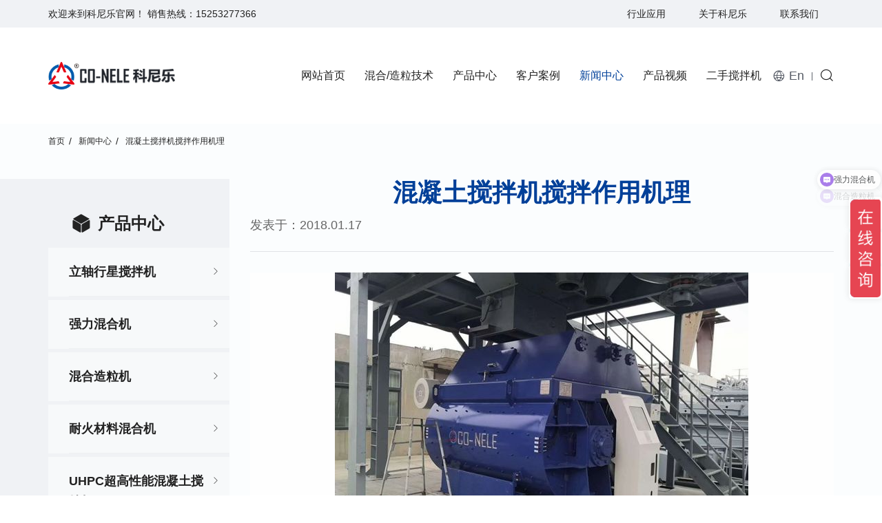

--- FILE ---
content_type: text/html; charset=utf-8
request_url: https://www.co-nele.com/news275.html
body_size: 6684
content:
<!DOCTYPE html>
<html lang="zh-CN">

<head>
    <meta charset="utf-8">
    <meta http-equiv="X-UA-Compatible" content="IE=edge,chrome=1">
    <meta name="renderer" content="webkit">
    <meta name="viewport" content="width=device-width, initial-scale=1.0, user-scalable=no">


    <title>混凝土搅拌机搅拌作用机理 - 立轴行星式搅拌机|强力混合机|混合造粒机|倾斜式混合机|科尼乐官网</title>
    <meta name="keywords" content="混凝土搅拌机搅拌作用机理,立轴行星式搅拌机,强力混合机,耐火材料混合机,混合造粒机,双卧轴搅拌机,混凝土搅拌机,倾斜式混合机,强力混料机,耐火材料搅拌机,实验室混合机,科尼乐官网">
    <meta name="description" content="混凝土搅拌机搅拌作用机理,青岛科尼乐机械设备有限公司是致力于混合搅拌设备的研发、生产、销售，应用于各种混凝土、耐火材料、玻璃原料及化工原料、陶瓷、冶金等材料的混合技术和造粒技术。欢迎咨询0532-87781087">

    <link rel="canonical" href="https://www.co-nele.com/news275.html" />

    <script>
var _hmt = _hmt || [];
(function() {
  var hm = document.createElement("script");
  hm.src = "https://hm.baidu.com/hm.js?1acf81a7d908799fe58a05bd0e954772";
  var s = document.getElementsByTagName("script")[0]; 
  s.parentNode.insertBefore(hm, s);
})();
</script>
<meta name="baidu-site-verification" content="code-SrsrFFUyDb" />

<meta name="google-site-verification" content="la4qg4fWKHRy-bMYX09JwaP66IcXWPmOUmxnKFzt7Rs" />
    <link rel="stylesheet" href="//vhost-qd-s01-cdn.hcwebsite.com/98004918ea5ef5eb8be566cf1a9d47e8/tpl/cn_conele/assets/js/bootstrap/css/bootstrap.min.css?v=3ltExMKA">
    <link rel="stylesheet" href="//vhost-qd-s01-cdn.hcwebsite.com/98004918ea5ef5eb8be566cf1a9d47e8/tpl/cn_conele/assets/js/animate.css/animate.min.css?v=3ltExMKA">
    <link rel="stylesheet" href="//vhost-qd-s01-cdn.hcwebsite.com/98004918ea5ef5eb8be566cf1a9d47e8/tpl/cn_conele/assets/js/jquery.fancybox/jquery.fancybox.css?v=3ltExMKA">
    <link rel="stylesheet" href="//vhost-qd-s01-cdn.hcwebsite.com/98004918ea5ef5eb8be566cf1a9d47e8/tpl/cn_conele/assets/js/slick/slick.css?v=3ltExMKA" />
    <link rel="stylesheet" href="//vhost-qd-s01-cdn.hcwebsite.com/98004918ea5ef5eb8be566cf1a9d47e8/tpl/cn_conele/assets/fonts/iconfont.css?v=3ltExMKA" />
    <link rel="stylesheet" href="//vhost-qd-s01-cdn.hcwebsite.com/98004918ea5ef5eb8be566cf1a9d47e8/tpl/cn_conele/assets/css/common.css?v=3ltExMKA">
    <link rel="stylesheet" href="//vhost-qd-s01-cdn.hcwebsite.com/98004918ea5ef5eb8be566cf1a9d47e8/tpl/cn_conele/assets/css/style.css?v=3ltExMKA">
</head>

<body oncontextmenu="return false" onselectstart="return false" ondragstart="return false">

        
        
        
        
    <div class="header">
        <div class="header-top">
            <div class="container">
                <p>欢迎来到科尼乐官网！ 销售热线：<a href="tel:15253277366">15253277366</a></p>
                <div id="google_translate_element"></div>
                <script type="text/javascript">
                    function googleTranslateElementInit() {
                        new google.translate.TranslateElement({ pageLanguage: 'en', layout: google.translate.TranslateElement.InlineLayout.SIMPLE }, 'google_translate_element');
                    }
                </script>
                <script src="https://translate.google.com/translate_a/element.js?cb=googleTranslateElementInit" async></script>
                <div class="hnav">
                    <ul>
                        <li><a href="/application-industry.html">行业应用</a></li>
                        <li><a href="/about-us.html">关于科尼乐</a></li>
                        <li><a href="/contact.html">联系我们</a></li>
                    </ul>
                </div>
            </div>
        </div>
        <div class="header-nav">
            <div class="container">
                <div class="logo">
                    <a class="logo-lg" href="/"><img src="//vhost-qd-s01-cdn.hcwebsite.com/98004918ea5ef5eb8be566cf1a9d47e8/res/cn/20210430/7ee6ed3e8c8a8cb3.png?v=3ltExMKA" alt="青岛科尼乐机械设备有限公司" /></a>
                    <a class="logo-xs" href="/"><img src="//vhost-qd-s01-cdn.hcwebsite.com/98004918ea5ef5eb8be566cf1a9d47e8/res/cn/20210430/7ee6ed3e8c8a8cb3.png?v=3ltExMKA" alt="青岛科尼乐机械设备有限公司" /></a>
                </div>
                <button class="nav-collapse nav-collapse-xs" id="nav-btn">
                    <span class="btn-line"></span>
                    <span class="btn-line"></span>
                    <span class="btn-line"></span>
                </button>
                <div class="find"></div>
                <div class="search-box search-lg">
                    <div class="hbg">
                        <form class="search" action="/product.html" method="post">
                            <p>请输入要搜索的关键词</p>
                            <input class="input-text" type="text" placeholder="" id="keywords" name="keywords" />
                            <button class="input-submit" type="submit"></button>
                        </form>
                        <span class="close-btn"></span>
                    </div>
                </div>
                <div class="language">
                    <a href="http://www.co-nele.com.cn" target="_blank">En</a>
                    <a class="hidden" href="">Cn</a>
                </div>
                <div class="nav nav-show">
                    <div class="tbl">
                        <div class="tbl-cell">
                            <ul class="nav-list1">
                                                                    <li >
                                        <a href="/">网站首页</a>
                                                                            </li>
                                                                    <li >
                                        <a href="/mixing-granulation-technology.html">混合/造粒技术</a>
                                                                                    <ul class="nav-list2">
                                                                                                    <li>
                                                        <a href="/technology.html">产品与技术</a>
                                                    </li>
                                                                                                    <li>
                                                        <a href="/whole-plant-design.html">整厂设计</a>
                                                    </li>
                                                                                                    <li>
                                                        <a href="/laboratory.html">实验中心</a>
                                                    </li>
                                                                                            </ul>
                                                                            </li>
                                                                    <li >
                                        <a href="/product.html">产品中心</a>
                                                                                    <ul class="nav-list2">
                                                                                                    <li>
                                                                                                                    <a href="/product/c1.html">立轴行星搅拌机</a>
                                                                                                                                                                    </li>
                                                                                                    <li>
                                                                                                                    <a href="/product/c2.html">强力混合机</a>
                                                                                                                                                                    </li>
                                                                                                    <li>
                                                                                                                    <a href="/product/c3.html">混合造粒机</a>
                                                                                                                                                                    </li>
                                                                                                    <li>
                                                                                                                    <a href="/product/c6.html">耐火材料混合机</a>
                                                                                                                                                                    </li>
                                                                                                    <li>
                                                                                                                    <a href="/product/c10.html">UHPC超高性能混凝土搅拌机</a>
                                                                                                                                                                    </li>
                                                                                                    <li>
                                                                                                                    <a href="/product/c0.html">铸造混砂机</a>
                                                                                                                                                                    </li>
                                                                                                    <li>
                                                                                                                    <a href="/Product/Foundry-Sand-Mixer.html">污泥固化处理设备</a>
                                                                                                                                                                    </li>
                                                                                                    <li>
                                                                                                                    <a href="/product/c12.html">飞灰固化设备</a>
                                                                                                                                                                    </li>
                                                                                                    <li>
                                                                                                                    <a href="/product/c7.html">双卧轴搅拌机</a>
                                                                                                                                                                    </li>
                                                                                                    <li>
                                                                                                                    <a href="/product/c4.html">实验室搅拌机</a>
                                                                                                                                                                    </li>
                                                                                                    <li>
                                                                                                                    <a href="/pr-dry-powder-mortar-mixer.html">干粉砂浆搅拌机</a>
                                                                                                                                                                    </li>
                                                                                                    <li>
                                                                                                                    <a href="/pr-pressure-cleaning-machine.html">高压清洗机</a>
                                                                                                                                                                    </li>
                                                                                                    <li>
                                                                                                                    <a href="/pr-mobile-concrete-batching-plant.html">移动式混凝土搅拌站</a>
                                                                                                                                                                    </li>
                                                                                            </ul>
                                                                            </li>
                                                                    <li >
                                        <a href="/case.html">客户案例</a>
                                                                            </li>
                                                                    <li                                             class="active"
                                        >
                                        <a href="/news.html">新闻中心</a>
                                                                            </li>
                                                                    <li >
                                        <a href="/video.html">产品视频</a>
                                                                            </li>
                                                                    <li >
                                        <a href="/used-equipment-platform.html">二手搅拌机</a>
                                                                            </li>
                                                            </ul>
                        </div>
                    </div>
                    <button class="nav-collapse nav-collapse-1" id="nav-xs-btn">
                        <span class="btn-line"></span>
                        <span class="btn-line"></span>
                        <span class="btn-line"></span>
                    </button>
                    <div class="nav-2">
                        <div class="nav-top">
                            <div class="back-btn back-btn2"></div>
                            <b class="nav-title">一级标题</b>
                            <button class="nav-collapse nav-collapse-2" id="nav2-btn">
                                <span class="btn-line"></span>
                                <span class="btn-line"></span>
                                <span class="btn-line"></span>
                            </button>
                        </div>
                        <div class="content">
                            <ul class="nav2-list2">
                            </ul>
                        </div>
                    </div>
                    <div class="nav-3">
                        <div class="nav-top">
                            <div class="back-btn back-btn3"></div>
                            <b class="nav-title">一级标题</b>
                            <button class="nav-collapse nav-collapse-2" id="nav2-btn">
                                <span class="btn-line"></span>
                                <span class="btn-line"></span>
                                <span class="btn-line"></span>
                            </button>
                        </div>
                        <div class="content">
                            <ul class="nav3-list3">
                            </ul>
                        </div>
                    </div>
                </div>
            </div>
        </div>
    </div>
    <div class="wrap-location">
        <div class="container">
            <div class="location">
                <ul>
                                            <li><a href="/">首页</a></li>
                                                <li><a href="/news.html">新闻中心</a></li>
                                                    <li><a href="javascript:;">混凝土搅拌机搅拌作用机理</a></li>
                                                            </ul>
            </div>
        </div>
    </div>
<div class="wrapper">
    <div class="wrap wrap-news-show">
        <div class="container">
			<div class="row">
			    <div class="col-xs-12 col-md-3">
					<div class="wrap-sidenav">
			            <div class="title-sidenav">
			                <h2>产品中心</h2>
			            </div>
			            <div class="sidenav">
			                <ul class="side-level1">
			                    			                    			                        <li class="">
			                            			                                <a href="/product/c1.html">立轴行星搅拌机</a>
			                            			                                			                        </li>
			                    			                        <li class="">
			                            			                                <a href="/product/c2.html">强力混合机</a>
			                            			                                			                        </li>
			                    			                        <li class="">
			                            			                                <a href="/product/c3.html">混合造粒机</a>
			                            			                                			                        </li>
			                    			                        <li class="">
			                            			                                <a href="/product/c6.html">耐火材料混合机</a>
			                            			                                			                        </li>
			                    			                        <li class="">
			                            			                                <a href="/product/c10.html">UHPC超高性能混凝土搅拌机</a>
			                            			                                			                        </li>
			                    			                        <li class="">
			                            			                                <a href="/product/c0.html">铸造混砂机</a>
			                            			                                			                        </li>
			                    			                        <li class="">
			                            			                                <a href="/Product/Foundry-Sand-Mixer.html">污泥固化处理设备</a>
			                            			                                			                        </li>
			                    			                        <li class="">
			                            			                                <a href="/product/c12.html">飞灰固化设备</a>
			                            			                                			                        </li>
			                    			                        <li class="">
			                            			                                <a href="/product/c7.html">双卧轴搅拌机</a>
			                            			                                			                        </li>
			                    			                        <li class="">
			                            			                                <a href="/product/c4.html">实验室搅拌机</a>
			                            			                                			                        </li>
			                    			                        <li class="">
			                            			                                <a href="/pr-dry-powder-mortar-mixer.html">干粉砂浆搅拌机</a>
			                            			                                			                        </li>
			                    			                        <li class="">
			                            			                                <a href="/pr-pressure-cleaning-machine.html">高压清洗机</a>
			                            			                                			                        </li>
			                    			                        <li class="">
			                            			                                <a href="/pr-mobile-concrete-batching-plant.html">移动式混凝土搅拌站</a>
			                            			                                			                        </li>
			                    			                </ul>
			            </div>
			        </div>
				</div>
			    <div class="col-xs-12 col-md-9 wow fadeInRight" data-wow-duration="1s">
			        <div class="title-news-show wow fadeInDown" data-wow-duration="1s">
			            <h3>新闻中心</h3>
			            <h1>混凝土搅拌机搅拌作用机理</h1>
			            <p>发表于：2018.01.17</p>
			        </div>
			        <div class="news-show wow fadeInUp" data-wow-duration="1s">
			            <p style="margin-top: 0px; margin-bottom: 0px; padding: 0px; word-spacing: -1.5px; color: rgb(71, 70, 70); font-family: &quot;Microsoft YaHei&quot;; font-size: 12px; white-space: normal; background-color: rgb(255, 255, 255); text-align: center;"><img src="//vhost-qd-s01-cdn.hcwebsite.com/98004918ea5ef5eb8be566cf1a9d47e8/res/cn/20210528/auto_1219.jpg?v=3ltExMKA" alt="" style="border: 0px;"/></p><p style="margin-top: 0px; margin-bottom: 0px; padding: 0px; word-spacing: -1.5px; color: rgb(71, 70, 70); font-family: &quot;Microsoft YaHei&quot;; font-size: 12px; white-space: normal; background-color: rgb(255, 255, 255);"><br/></p><p style="margin-top: 0px; margin-bottom: 0px; padding: 0px; word-spacing: -1.5px; color: rgb(71, 70, 70); font-size: 12px; white-space: normal; background-color: rgb(255, 255, 255); text-align: justify; font-family: &quot;background-color:#FFFFFF;color:#787272;font-size:15px;&quot;;"><span style="cursor: pointer; color: rgb(51, 51, 51); font-size: 16px;">强度是混凝土最主要的力学性能，混凝土强度主要取决于混合料间的界面结构。&nbsp;</span></p><p style="margin-top: 0px; margin-bottom: 0px; padding: 0px; word-spacing: -1.5px; color: rgb(71, 70, 70); font-size: 12px; white-space: normal; background-color: rgb(255, 255, 255); text-align: justify; font-family: &quot;background-color:#FFFFFF;color:#787272;font-size:15px;&quot;;"><span style="cursor: pointer; color: rgb(51, 51, 51); font-size: 16px;">一般认为混凝土搅拌的主要任务如下；</span></p><p style="margin-top: 0px; margin-bottom: 0px; padding: 0px; word-spacing: -1.5px; color: rgb(71, 70, 70); font-size: 12px; white-space: normal; background-color: rgb(255, 255, 255); text-align: justify; font-family: &quot;background-color:#FFFFFF;color:#787272;font-size:15px;&quot;;"><strong style="font-style: inherit;"><span style="cursor: pointer; color: rgb(51, 51, 51); font-size: 16px;">(l)组分均匀分布，达到宏观及微观上的匀质；</span></strong></p><p style="margin-top: 0px; margin-bottom: 0px; padding: 0px; word-spacing: -1.5px; color: rgb(71, 70, 70); font-size: 12px; white-space: normal; background-color: rgb(255, 255, 255); text-align: justify; font-family: &quot;background-color:#FFFFFF;color:#787272;font-size:15px;&quot;;"><strong style="font-style: inherit;"><span style="cursor: pointer; color: rgb(51, 51, 51); font-size: 16px;">(2)破坏水泥粒子团聚现象，使其各颗粒表面被水浸润，促使弥散现象的发展；</span></strong></p><p style="margin-top: 0px; margin-bottom: 0px; padding: 0px; word-spacing: -1.5px; color: rgb(71, 70, 70); font-size: 12px; white-space: normal; background-color: rgb(255, 255, 255); text-align: justify; font-family: &quot;background-color:#FFFFFF;color:#787272;font-size:15px;&quot;;"><strong style="font-style: inherit;"><span style="cursor: pointer; color: rgb(51, 51, 51); font-size: 16px;">(3)破坏水泥粒子表面的初始水化物薄膜包裹层，促进水泥颗粒与其他物料颗粒的结合，形成理想的水化生成物；</span></strong></p><p style="margin-top: 0px; margin-bottom: 0px; padding: 0px; word-spacing: -1.5px; color: rgb(71, 70, 70); font-size: 12px; white-space: normal; background-color: rgb(255, 255, 255); text-align: justify; font-family: &quot;background-color:#FFFFFF;color:#787272;font-size:15px;&quot;;"><strong style="font-style: inherit;"><span style="cursor: pointer; color: rgb(51, 51, 51); font-size: 16px;">(4)由于集料表面常覆盖一薄层灰尘及粘土，有碍界面结合层的形成，故应使物料颗粒间多次碰撞和互相摩擦，以减少灰尘薄膜的影响；</span></strong></p><p style="margin-top: 0px; margin-bottom: 0px; padding: 0px; word-spacing: -1.5px; color: rgb(71, 70, 70); font-size: 12px; white-space: normal; background-color: rgb(255, 255, 255); text-align: justify; font-family: &quot;background-color:#FFFFFF;color:#787272;font-size:15px;&quot;;"><strong style="font-style: inherit;"><span style="cursor: pointer; color: rgb(51, 51, 51); font-size: 16px;">(5)提高混合料各单元体参与运动的次数和运动轨迹的交叉频率，以加速达到匀质化。</span></strong></p><p style="margin-top: 0px; margin-bottom: 0px; padding: 0px; word-spacing: -1.5px; color: rgb(71, 70, 70); font-size: 12px; white-space: normal; background-color: rgb(255, 255, 255); text-align: justify; font-family: &quot;background-color:#FFFFFF;color:#787272;font-size:15px;&quot;;"><br/></p><p style="margin-top: 0px; margin-bottom: 0px; padding: 0px; word-spacing: -1.5px; color: rgb(71, 70, 70); font-size: 12px; white-space: normal; background-color: rgb(255, 255, 255); text-align: justify; font-family: &quot;background-color:#FFFFFF;color:#787272;font-size:15px;&quot;;"><span style="cursor: pointer; color: rgb(51, 51, 51); font-size: 16px;">&nbsp; &nbsp; 由以上分析可以给合理的拌合机理一个解释：</span><strong style="font-style: inherit;"><span style="cursor: pointer; color: rgb(51, 51, 51); font-size: 16px;">应尽可能使处在搅拌过程中的混合料各组分的运动轨迹在相对集中区域内互相交错穿插，在整个混合料体积中最大限度地产生相互摩擦，尽可能提高各组分参与运动的次数和运动轨迹的交叉频率，为混合料实现宏观和微观匀质性创造最有利的条件</span></strong><span style="cursor: pointer; color: rgb(51, 51, 51); font-size: 16px;">。</span></p><p style="margin-top: 0px; margin-bottom: 0px; padding: 0px; word-spacing: -1.5px; color: rgb(71, 70, 70); font-size: 12px; white-space: normal; background-color: rgb(255, 255, 255); text-align: center; font-family: &quot;background-color:#FFFFFF;color:#787272;font-size:15px;&quot;;"><img src="//vhost-qd-s01-cdn.hcwebsite.com/98004918ea5ef5eb8be566cf1a9d47e8/res/cn/20210528/auto_1220.jpg?v=3ltExMKA" alt="" style="border: 0px;"/></p><p style="margin-top: 0px; margin-bottom: 0px; padding: 0px; word-spacing: -1.5px; color: rgb(71, 70, 70); font-size: 12px; white-space: normal; background-color: rgb(255, 255, 255); text-align: justify; font-family: &quot;background-color:#FFFFFF;color:#787272;font-size:15px;&quot;;"><span style="cursor: pointer; color: rgb(51, 51, 51); font-size: 16px;">混凝土搅拌机是将按一定配合比的水泥、砂、碎石(骨料)和水等均匀搅而制备商品混凝土的专用机械。</span></p><p style="margin-top: 0px; margin-bottom: 0px; padding: 0px; word-spacing: -1.5px; color: rgb(71, 70, 70); font-size: 12px; white-space: normal; background-color: rgb(255, 255, 255); text-align: justify; font-family: &quot;background-color:#FFFFFF;color:#787272;font-size:15px;&quot;;"><strong style="font-style: inherit;"><span style="cursor: pointer; color: rgb(51, 51, 51); font-size: 16px;">为了获取高质量的混凝土，</span></strong><strong style="font-style: inherit;"><span style="cursor: pointer; font-size: 16px; color: rgb(0, 102, 0);">科尼乐双卧轴搅拌机</span></strong><strong style="font-style: inherit;"><span style="cursor: pointer; color: rgb(51, 51, 51); font-size: 16px;">具备以下特点:</span></strong></p><p style="margin-top: 0px; margin-bottom: 0px; padding: 0px; word-spacing: -1.5px; color: rgb(71, 70, 70); font-size: 12px; white-space: normal; background-color: rgb(255, 255, 255); text-align: justify; font-family: &quot;background-color:#FFFFFF;color:#787272;font-size:15px;&quot;;"><span style="cursor: pointer; color: rgb(51, 51, 51); font-size: 16px;">(1) 能对混凝土各种组分均匀搅拌，并使水泥浆包裹骨料表面；</span></p><p style="margin-top: 0px; margin-bottom: 0px; padding: 0px; word-spacing: -1.5px; color: rgb(71, 70, 70); font-size: 12px; white-space: normal; background-color: rgb(255, 255, 255); text-align: justify; font-family: &quot;background-color:#FFFFFF;color:#787272;font-size:15px;&quot;;"><span style="cursor: pointer; color: rgb(51, 51, 51); font-size: 16px;">(2) 混凝土搅拌完成后能迅速完全的卸出，不影响下次搅拌；</span></p><p style="margin-top: 0px; margin-bottom: 0px; padding: 0px; word-spacing: -1.5px; color: rgb(71, 70, 70); font-size: 12px; white-space: normal; background-color: rgb(255, 255, 255); text-align: justify; font-family: &quot;background-color:#FFFFFF;color:#787272;font-size:15px;&quot;;"><span style="cursor: pointer; color: rgb(51, 51, 51); font-size: 16px;">(3) 搅拌操作简单，搅拌过程耗时短；</span></p><p style="margin-top: 0px; margin-bottom: 0px; padding: 0px; word-spacing: -1.5px; color: rgb(71, 70, 70); font-size: 12px; white-space: normal; background-color: rgb(255, 255, 255); text-align: justify; font-family: &quot;background-color:#FFFFFF;color:#787272;font-size:15px;&quot;;"><span style="cursor: pointer; color: rgb(51, 51, 51); font-size: 16px;">(4) 便于维护和保养。</span></p><div><span style="cursor: pointer; color: rgb(51, 51, 51); font-size: 16px;"><br/></span></div><p><br/></p>			            			        </div>
			        <div class="news-prev-next wow fadeInUp" data-wow-duration="1s">
			            <div class="row">
			                			                			                			                    <div class="col-xs-12 col-sm-6 prev">
			                        <p>上一篇</p>
			                        <a href="/news23.html">双螺带强制式搅拌机工作原理</a>
			                    </div>
			                			                			                    <div class="col-xs-12 col-sm-6 next">
			                        <p>下一篇</p>
			                        <a href="/469.html">【混凝土搅拌站】混凝土配料机安装要点</a>
			                    </div>
			                			            </div>
			        </div>
			        <div class="product-relate wow fadeInUp" data-wow-duration="1s">
    <div class="title-relate">
        <h2>产品推荐</h2>
        <a class="more" href="/product.html">了解更多</a>
    </div>
    <div class="product">
        <div class="row">
                                </div>
    </div>
</div>
			    </div>
			</div>
            
        </div>
    </div>
</div>
<div class="footer">
    <div class="container">
        <div class="foot-top">
            <div class="foot-logo">
                <img src="//vhost-qd-s01-cdn.hcwebsite.com/98004918ea5ef5eb8be566cf1a9d47e8/res/cn/20210430/50baf0b388d46aed.png?v=3ltExMKA">
                <div class="message">
                    <form class="form1">
                        <h3>邮件订阅</h3>
                        <ul>
                            <li>
                                <input type="text" name="title" placeholder="姓名：*">
                            </li>
                            <li>
                                <input type="text" name="email" placeholder="邮件：*">
                            </li>
                            <li>
                                <input type="hidden" value="3.19.223.29" name="ip" />
                                <input type="hidden" name="id" value="bottomemail">
                                <input type="hidden" name="_spam" value="">
                                <button class="btn submit send1"></button>
                            </li>
                        </ul>
                    </form>
                </div>
            </div>
        </div>
        <div class="foot">
            <div class="foot-nav">
                <ul>
                    <li>
                        <h3>混合/造粒技术</h3>
                                                    <a href="/technology.html">产品与技术</a>
                                                    <a href="/whole-plant-design.html">整厂设计</a>
                                                    <a href="/laboratory.html">实验中心</a>
                                            </li>
                    <li>
                        <h3>产品中心</h3>
                                                    <a href="/product/c1.html">立轴行星搅拌机</a>
                                                    <a href="/product/c2.html">强力混合机</a>
                                                    <a href="/product/c3.html">混合造粒机</a>
                                                    <a href="/product/c6.html">耐火材料混合机</a>
                                                    <a href="/product/c10.html">UHPC超高性能混凝土搅拌机</a>
                                                    <a href="/product/c0.html">铸造混砂机</a>
                                                    <a href="/product/c11.html">污泥固化处理设备</a>
                                                    <a href="/product/c12.html">飞灰固化设备</a>
                                                    <a href="/product/c7.html">双卧轴搅拌机</a>
                                                    <a href="/product/c4.html">实验室搅拌机</a>
                                                    <a href="/product/c5.html">干粉砂浆搅拌机</a>
                                                    <a href="/product/c8.html">高压清洗机</a>
                                                    <a href="/product/c9.html">移动式混凝土搅拌站</a>
                                            </li>
                    <li>
                        <h3>客户案例</h3>
                                                                            <!-- <a href="/silicon-carbide-crucible-sagger-strong-mixer.html">CR08强力混合机（50升容量）设备，推动碳化硅坩埚、匣钵制造工艺升级</a> -->
                                                    <!-- <a href="/case36.html">实验室混合造粒机满足复杂实验室环境需求</a> -->
                                                    <!-- <a href="/case35.html">强力混合机造粒机促进耐火材料生产线生产能力得到充分释放</a> -->
                                                    <!-- <a href="/case9.html">砌块砖混凝土搅拌站/砖机生产线项目</a> -->
                                                    <!-- <a href="/case8.html">水泥管混凝土搅拌站项目</a> -->
                                                    <!-- <a href="/case7.html">PC构件预制混凝土搅拌站项目</a> -->
                                            </li>
                    <li>
                        <h3>新闻中心</h3>
                                                                            <!-- <a href="/news1655.html">科尼乐大型造粒机设备制备颗粒粒径分布标准差小</a> -->
                                                    <!-- <a href="/news1633.html">大型造粒设备：科尼乐混合造粒机如何用效率与品质定义行业理想之选？</a> -->
                                                    <!-- <a href="/news1631.html">实验室用造粒机：从1L到50L全能打！科尼乐小批量生产机型丰富</a> -->
                                                    <!-- <a href="/news1624.html">传统混合工艺拖后腿？揭秘高效生产背后的“隐形推手”——强力混合机</a> -->
                                                    <!-- <a href="/news1618.html">从实验室到工业化生产：工业用粉体混合机颠覆传统混合工艺</a> -->
                                                    <!-- <a href="/news1197.html">耐火材料混合机_搅拌机制料得心应手持续升级应“行业万变”</a> -->
                                            </li>
                    <li>
                        <h3>关于科尼乐</h3>
                                                    <a href="/about-us.html">关于科尼乐</a>
                                                    <a href="/honor.html">科尼乐荣誉</a>
                                                    <a href="/service.html">科尼乐服务</a>
                                                    <a href="/accessories.html">科尼乐配件</a>
                                            </li>
                </ul>
            </div>
            <div class="foot-text">
                <p>企业服务电话</p>
                <h3><a href="tel:15253277366">15253277366</a></h3>
                <h4><a href="mailto:sales@co-nele.com">sales@co-nele.com</a> <span>(国内)</span> </h4>
                <h4><a href="mailto:mix@co-nele.com">mix@co-nele.com</a> <span>(国外)</span> </h4>
                <p class="address">青岛市城阳区夏庄街道后古镇成泰路</p>
            </div>
        </div>
        <div class="copyright">
            <p>青岛科尼乐机械设备有限公司 <a class="website" href="http://www.co-nele.com" target="_blank">www.co-nele.com</a>Copyright © 2021 青岛科尼乐机械设备有限公司 All Rights Reserved.            <a href="https://beian.miit.gov.cn" target="_blank">鲁ICP备11017922号-1</a>            <script type="text/javascript">document.write(unescape("%3Cspan id='cnzz_stat_icon_1279903005'%3E%3C/span%3E%3Cscript src='https://v1.cnzz.com/z_stat.php%3Fid%3D1279903005%26show%3Dpic' type='text/javascript'%3E%3C/script%3E"));</script>

            <a href="/sitemap.html">Sitemap</a>
            </p>
        </div>
    </div>
</div>
<div class="online-wrap">
    <span class="btn"></span>
    <div class="online">
                                    <a class="iconfont icon-phone" href="tel:15253277366" rel="nofollow">
                <span class="phone-num">
                    <p>15253277366</p>
                </span>
            </a>
                            <a class="iconfont icon-message" href="mailto:sales@co-nele.com"></a>
                <a class="iconfont icon-arrow-top" id="gotop" href="javascript:;" rel="nofollow"></a>
    </div>
</div>
<div class="visible-xs-block xs-online">
    <ul>
        <li class="tel">
            <a href="tel:15253277366" rel="nofollow">电话</a>
        </li>
        <li class="mail">
            <a href="mailto:sales@co-nele.com" title="" rel="nofollow">邮箱</a>
        </li>
        <li class="map">
            <a href="/contact.html#map" title="" rel="nofollow">地图</a>
        </li>
        <li class="message">
            <a href="/contact.html#message" rel="nofollow">留言</a>
        </li>
        <li class="top">
            <a class="backtop" href="javascript:;" rel="nofollow">顶部</a>
        </li>
    </ul>
</div>
<div class="loadjs">
    <script src="//vhost-qd-s01-cdn.hcwebsite.com/98004918ea5ef5eb8be566cf1a9d47e8/tpl/cn_conele/assets/js/jquery-1.11.0.min.js?v=3ltExMKA"></script>
    <script src="//vhost-qd-s01-cdn.hcwebsite.com/98004918ea5ef5eb8be566cf1a9d47e8/tpl/cn_conele/assets/js/jquery.lazyload/jquery.lazyload.min.js?v=3ltExMKA"></script>
    <script src="//vhost-qd-s01-cdn.hcwebsite.com/98004918ea5ef5eb8be566cf1a9d47e8/tpl/cn_conele/assets/js/jquery.fancybox/jquery.fancybox.min.js?v=3ltExMKA"></script>
    <script src="//vhost-qd-s01-cdn.hcwebsite.com/98004918ea5ef5eb8be566cf1a9d47e8/tpl/cn_conele/assets/js/wow.min.js?v=3ltExMKA"></script>
    <script src="//vhost-qd-s01-cdn.hcwebsite.com/98004918ea5ef5eb8be566cf1a9d47e8/tpl/cn_conele/assets/js/jquery.countup.min.js?v=3ltExMKA"></script>
    <script src="//vhost-qd-s01-cdn.hcwebsite.com/98004918ea5ef5eb8be566cf1a9d47e8/tpl/cn_conele/assets/js/jquery.waypoints/jquery.waypoints.all.js?v=3ltExMKA"></script>
    <script src="//vhost-qd-s01-cdn.hcwebsite.com/98004918ea5ef5eb8be566cf1a9d47e8/tpl/cn_conele/assets/js/slick/slick1.9.js?v=3ltExMKA"></script>
    <script src="//vhost-qd-s01-cdn.hcwebsite.com/98004918ea5ef5eb8be566cf1a9d47e8/tpl/cn_conele/assets/js/bootstrap/js/html5shiv.js?v=3ltExMKA"></script>
    <script src="//vhost-qd-s01-cdn.hcwebsite.com/98004918ea5ef5eb8be566cf1a9d47e8/tpl/cn_conele/assets/js/bootstrap/js/respond.min.js?v=3ltExMKA"></script>
    <script src="//vhost-qd-s01-cdn.hcwebsite.com/98004918ea5ef5eb8be566cf1a9d47e8/tpl/cn_conele/assets/main.js?v=3ltExMKA"></script>
    <script src="//vhost-qd-s01-cdn.hcwebsite.com/98004918ea5ef5eb8be566cf1a9d47e8/tpl/cn_conele/assets/liuyan.js?v=3ltExMKA"></script>
</div>
</body>
</html>


--- FILE ---
content_type: text/css
request_url: https://vhost-qd-s01-cdn.hcwebsite.com/98004918ea5ef5eb8be566cf1a9d47e8/tpl/cn_conele/assets/fonts/iconfont.css?v=3ltExMKA
body_size: 1246
content:
@font-face {
  font-family: "iconfont"; /* Project id 2510234 */
  src: url('iconfont.woff2?t=1625818402868') format('woff2'),
       url('iconfont.woff?t=1625818402868') format('woff'),
       url('iconfont.ttf?t=1625818402868') format('truetype');
}

.iconfont {
  font-family: "iconfont" !important;
  font-size: 16px;
  font-style: normal;
  -webkit-font-smoothing: antialiased;
  -moz-osx-font-smoothing: grayscale;
}

.icon-yanliaopan:before {
  content: "\eba5";
}

.icon-huanjing:before {
  content: "\e66a";
}

.icon-zhengtitubiaosvg_wuni:before {
  content: "\e668";
}

.icon-lishifanyeim:before {
  content: "\e619";
}

.icon-ai37:before {
  content: "\e69a";
}

.icon-dianhua1:before {
  content: "\e601";
}

.icon-youjian:before {
  content: "\e649";
}

.icon-sousuo:before {
  content: "\e623";
}

.icon-yuyan:before {
  content: "\e62a";
}

.icon-dizhi1:before {
  content: "\e62c";
}

.icon-jia:before {
  content: "\e62e";
}

.icon-fensuijiicon03:before {
  content: "\e65e";
}

.icon-yejinkuangchan:before {
  content: "\e6f3";
}

.icon-anzhuanggongju:before {
  content: "\e62f";
}

.icon-shuinixingye:before {
  content: "\e633";
}

.icon-ketangpeixun:before {
  content: "\e703";
}

.icon-1301:before {
  content: "\e6a6";
}

.icon-319tianqi_qiangshachenbao:before {
  content: "\e646";
}

.icon-shajiangpeibiguanli:before {
  content: "\e63d";
}

.icon-zhongyaojihui:before {
  content: "\e66c";
}

.icon-battery:before {
  content: "\e761";
}

.icon-shigongzhong:before {
  content: "\e65d";
}

.icon-qingxie:before {
  content: "\e659";
}

.icon-yunshu:before {
  content: "\e789";
}

.icon-huaban:before {
  content: "\e640";
}

.icon-ic_bu:before {
  content: "\e641";
}

.icon-wulumuqishigongandashujuguanlipingtai-ico-:before {
  content: "\e7ea";
}

.icon-boli:before {
  content: "\e642";
}

.icon-taoci:before {
  content: "\e647";
}

.icon-lidianchi:before {
  content: "\e648";
}

.icon-cizhuan:before {
  content: "\e64a";
}

.icon-peizhitubiaosvg-:before {
  content: "\e667";
}

.icon-zhiding:before {
  content: "\e64c";
}

.icon-biaozhunhuashengchan:before {
  content: "\e64e";
}

.icon-dapeitaocan:before {
  content: "\e652";
}

.icon-xiaozhushouhdpi:before {
  content: "\e654";
}

.icon-shebeiliebiao:before {
  content: "\e655";
}

.icon-shipin:before {
  content: "\e656";
}

.icon-shebei:before {
  content: "\e74b";
}

.icon-fuwu:before {
  content: "\e6f7";
}

.icon-icon_xinyong_xianxing_jijin-129:before {
  content: "\e657";
}

.icon-fuwu1:before {
  content: "\e6be";
}

.icon-guzhangweixiu:before {
  content: "\e658";
}

.icon-fangan2:before {
  content: "\e680";
}

.icon-xiangmu:before {
  content: "\e6ae";
}

.icon-dianhualianxifangshi:before {
  content: "\e65a";
}

.icon-tubiaozhizuosvg-24:before {
  content: "\e661";
}

.icon-lishifamen:before {
  content: "\e725";
}

.icon-huafeitouruqingkuangfenxi30:before {
  content: "\e82d";
}

.icon-kuaisugaoxiao:before {
  content: "\e991";
}

.icon-xiala:before {
  content: "\e682";
}

.icon-xunjian:before {
  content: "\e67f";
}

.icon-jishufuwu:before {
  content: "\e662";
}

.icon-chanpin:before {
  content: "\e6a5";
}

.icon-dianhua11:before {
  content: "\e663";
}

.icon-fire:before {
  content: "\eb51";
}

.icon-jiejuefangan1-02:before {
  content: "\e664";
}

.icon-shengchanguanli:before {
  content: "\e665";
}

.icon-hanjieclassify:before {
  content: "\e7c2";
}

.icon-phone2:before {
  content: "\e637";
}

.icon-dingwei:before {
  content: "\e608";
}

.icon-wangwang:before {
  content: "\e61d";
}

.icon-yan:before {
  content: "\e63f";
}

.icon-dianhua:before {
  content: "\e638";
}

.icon-whatsapp:before {
  content: "\e621";
}

.icon-gotop2:before {
  content: "\e614";
}

.icon-shubiao:before {
  content: "\e61e";
}

.icon-search:before {
  content: "\e635";
}

.icon-changyou:before {
  content: "\e673";
}

.icon-next:before {
  content: "\e639";
}

.icon-prev:before {
  content: "\e6f1";
}

.icon-gouwuche:before {
  content: "\e603";
}

.icon-gps:before {
  content: "\e63e";
}

.icon-gotop:before {
  content: "\e60f";
}

.icon-chuanzhen:before {
  content: "\e606";
}

.icon-whatsapp1:before {
  content: "\e751";
}

.icon-dizhi:before {
  content: "\e60d";
}

.icon-xinfeng:before {
  content: "\e6a4";
}

.icon-fax:before {
  content: "\e653";
}

.icon-cart:before {
  content: "\e600";
}

.icon-phone:before {
  content: "\e61c";
}

.icon-youtube:before {
  content: "\e6d7";
}

.icon-message:before {
  content: "\e826";
}

.icon-instagram:before {
  content: "\e607";
}

.icon-gouwuche1:before {
  content: "\e631";
}

.icon-facebook:before {
  content: "\e615";
}

.icon-weixin:before {
  content: "\e604";
}

.icon-qq:before {
  content: "\e62d";
}

.icon-point:before {
  content: "\e643";
}

.icon-star:before {
  content: "\e60a";
}

.icon-linkedin:before {
  content: "\e6f0";
}

.icon-rili:before {
  content: "\e63a";
}

.icon-skype:before {
  content: "\e616";
}

.icon-tuite:before {
  content: "\e60b";
}

.icon-google:before {
  content: "\e645";
}

.icon-fax1:before {
  content: "\e64f";
}

.icon-plus:before {
  content: "\e6d2";
}

.icon-xinfeng1:before {
  content: "\e72e";
}

.icon-search1:before {
  content: "\e660";
}

.icon-gotop1:before {
  content: "\e605";
}

.icon-news-r:before {
  content: "\e9b3";
}

.icon-arrow-down:before {
  content: "\e602";
}

.icon-google1:before {
  content: "\e60c";
}

.icon-arrow-right:before {
  content: "\e72f";
}

.icon-news-l:before {
  content: "\e9b4";
}

.icon-arrow-left:before {
  content: "\e9b5";
}

.icon-erweima:before {
  content: "\e613";
}

.icon-youjiantou:before {
  content: "\e9b6";
}

.icon-youjiantou1:before {
  content: "\e610";
}

.icon-chahao:before {
  content: "\e61b";
}

.icon-zoujiantou1:before {
  content: "\e9b7";
}

.icon-homebig:before {
  content: "\e6c8";
}

.icon-fangdajing:before {
  content: "\e60e";
}

.icon-diqiu:before {
  content: "\e620";
}

.icon-arrow-top:before {
  content: "\e622";
}

.icon-duihuakuang:before {
  content: "\e66b";
}

.icon-pinterest:before {
  content: "\e6f4";
}

.icon-geren:before {
  content: "\e609";
}

.icon-shouji:before {
  content: "\e627";
}

.icon-duihao:before {
  content: "\e624";
}

.icon-google11:before {
  content: "\e61f";
}

.icon-youtube1:before {
  content: "\e618";
}

.icon-jianhao1:before {
  content: "\e628";
}

.icon-mui-icon-add:before {
  content: "\e629";
}

.icon-shopping-bag:before {
  content: "\e611";
}

.icon-lajitong1:before {
  content: "\e632";
}

.icon-facebook-messenger:before {
  content: "\e9de";
}

.icon-xunjia:before {
  content: "\e636";
}

.icon-arrLeft-fill:before {
  content: "\e62b";
}

.icon-tijiao:before {
  content: "\e6cf";
}

.icon-xiexian:before {
  content: "\e630";
}

.icon-instagram1:before {
  content: "\e617";
}

.icon-vk:before {
  content: "\e768";
}

.icon-messenger:before {
  content: "\e63c";
}

.icon-yamaxun:before {
  content: "\eb5d";
}

.icon-video:before {
  content: "\e650";
}

.icon-xiazai:before {
  content: "\e63b";
}

.icon-ai215-copy:before {
  content: "\eb5f";
}

.icon-video1:before {
  content: "\e644";
}

.icon-Ie:before {
  content: "\e699";
}

.icon-weibo:before {
  content: "\e669";
}

.icon-changjiantou-copy-copy:before {
  content: "\e64b";
}

.icon-jiantouyou:before {
  content: "\e625";
}

.icon-jiantouzuo:before {
  content: "\eb60";
}

.icon-facebook1:before {
  content: "\e6d9";
}

.icon-GroupCopy:before {
  content: "\e61a";
}

.icon-product:before {
  content: "\e7e9";
}

.icon-weibo1:before {
  content: "\e626";
}

.icon-kuaishou:before {
  content: "\e691";
}

.icon-aiqiyi:before {
  content: "\e674";
}

.icon-douyin:before {
  content: "\e612";
}

.icon-jinritoutiao:before {
  content: "\e697";
}

.icon-message1:before {
  content: "\e65f";
}

.icon-shijian:before {
  content: "\e675";
}

.icon-youxiang:before {
  content: "\e634";
}

.icon-fangda1:before {
  content: "\e666";
}

.icon-fangda2:before {
  content: "\e651";
}

.icon-Instagramlogo:before {
  content: "\e6b6";
}

.icon-skype2:before {
  content: "\e766";
}

.icon-Email:before {
  content: "\e65b";
}

.icon-weixin1:before {
  content: "\e66f";
}

.icon-qq2:before {
  content: "\e65c";
}

.icon-whatsapp2:before {
  content: "\e70a";
}

.icon-xiazai1:before {
  content: "\e64d";
}



--- FILE ---
content_type: application/javascript
request_url: https://vhost-qd-s01-cdn.hcwebsite.com/98004918ea5ef5eb8be566cf1a9d47e8/tpl/cn_conele/assets/main.js?v=3ltExMKA
body_size: 6722
content:
/**
 * 通用模块
 *
 */
var $win = $(window),
    $doc = $(document),
    $body = $('body', $doc),
    winW = $win.width();
$(window).resize(function() {
    winW = $win.width();
})
/**
 * 图片加载
 */
$(function() {
    if (!$.fn.lazyload) return;
    $(".lazy", $body).lazyload({
        effect: "fadeIn",
        threshold: 400,
        failure_limit: 0
    });
});
// 出现
$(function() {
    if ($win.width() > 992) {
        if (!(/msie [6|7|8|9]/i.test(navigator.userAgent))) {
            new WOW().init();
        };
    }
});
// 导航有二级加more
$(function() {
    var tags = $(".header .nav .nav-list1 > li").length;
    // console.log(tags);
    for (var i = 0; i <= tags; i++) {
        var tags1 = $(".header .nav .nav-list1 > li").eq(i).find("li").length;
        if (tags1 > 0) {
            $(".header .nav .nav-list1 > li").eq(i).addClass("more");
        }
    }
});
//语言下拉
// $(function() {
//     if (winW < 768) return;
//     $(".language-box").on("mouseenter", function() {
//         $(this).children("ul").stop().slideDown(200);
//     }).on("mouseleave", function() {
//         $(this).children("ul").stop().slideUp(200);
//     });
// });
// 数字滚动
$(function() {
    $('.counter').countUp();
});
// 导航固定
$(function() {
    var sticky = new Waypoint.Sticky({
        element: $('.header-nav')[0]
    });
});
$(function() {
    $(window).on("scroll", function() {
        var t = document.documentElement.scrollTop || document.body.scrollTop; //获取滚动距离
        if (screen.width > 0) {
            if (t >= 100) { //判断
                $(".header").addClass("fixed-header");
            } else {
                $(".header").removeClass("fixed-header");
            }
        }
    })
});
//内页滑动导航
$(function() {
    var wrap = $(".inside-nav .nav-wrap"),
        el_active = wrap.find(".active");
    if (!wrap.length || !el_active.length) return;
    var active_width = el_active.outerWidth(),
        wrap_width = wrap.width(),
        act_posi_left = el_active.position().left,
        act_width = el_active.outerWidth(),
        inline_wrap = el_active.parent(),
        inline_width = inline_wrap.outerWidth(true),
        distance = (act_posi_left + act_width / 2) - (wrap.outerWidth() / 2);
    //  if(inline_width <= wrap_width) {
    //  }
    if (distance <= 0) return;
    wrap.scrollLeft(distance);
});
// 导航固定
// $(function() {
//     var sticky = new Waypoint.Sticky({
//         element: $('.header-nav')[0]
//     });
// });
// // 导航滑动
$(function() {
    var jCate = $('.category ul', $body);
    var wrap = $('.category');
    var wrapWidth = wrap.width() + 30;
    if (jCate.width() < wrap.width()) {
        jCate.width("100%");
    } else {
        jCate.on('click', 'a', function(event) {
            event.preventDefault();
            event.stopPropagation();
            console.log(this.href);
            location.href = this.href;
        });
        jCate.on('touchstart', function(event) {
            jCate.addClass('touchstart');
            var touch = event.originalEvent.targetTouches[0];
            var data = {
                'touchX': touch.pageX,
                'width': jCate.width(),
                'left': parseInt(jCate.css('left')),
                'wwidth': wrapWidth
            };
            if (data.width < data.wwidth) {
                return true;
            }
            jCate.on('touchmove', data, touchMove);
            jCate.on('touchend', touchEnd);
        });
    }
    //  TAB 滑动
    var touchMove = function(event) {
        event.preventDefault();
        var touch = event.originalEvent.targetTouches[0];
        var touchX = touch.pageX;
        var incr = touchX - event.data.touchX;
        var left = event.data.left + incr;
        if (left > 0) {
            left = 0;
        } else if ((event.data.wwidth - left) > event.data.width) {
            left = event.data.wwidth - event.data.width;
        }
        jCate.css('left', left);
    };
    var touchEnd = function(event) {
        jCate.removeClass('touchstart');
        jCate.off('touchmove', touchMove);
        jCate.off('touchend', touchEnd);
    };
    /**
     * init-pos
     */
    (function() {
        var width = jCate.find('.active').width();
        var offset = jCate.find('.active').offset();
        var winWidth = $win.width();
        var cateWidth = jCate.width();
        // ($win - jCate) < left < 0
        if (offset && cateWidth > winWidth) {
            var left = winWidth / 2 - (offset.left + width / 2);
            left = Math.min(left, 0);
            left = Math.max(left, winWidth - cateWidth);
            jCate.css('left', left);
        }
    })();
});
//头部导航
$(function() {
    //折叠导航
    var oset;
    $(".nav-collapse").click(function(e) {
        if (e && e.stopPropagation) {
            e.stopPropagation();
        } else {
            window.event.cancelBubble = true;
        }
        $(".nav-collapse").toggleClass("active");
        $(".nav").stop().fadeToggle().toggleClass("fade-out");
        $("body").toggleClass("fixed");
        $(".video-box").toggle();
        $(".nav").removeClass("left-100 left-200");
        if (winW > 1199) {
            $(".nav-list1 .more").eq(0).addClass("show").children(".nav-list2").show();
        }
        if (!$(this).hasClass("active")) {
            $(".nav").hide();
            $(".nav-list1").find("li").removeClass("act");
        } else {
            if (winW > 1199) {
                var listMore = $(".nav-list1 .more");
                listMore.removeClass("show").children(".nav-list2").hide();
                listMore.eq(0).addClass("show").children(".nav-list2").fadeIn();
            }
            clearTimeout(oset);
            $(".nav-list1 >li").each(function(index, val) {
                var me = $(this);
                var num = $(this).index()
                oset = setTimeout(function() {
                    me.addClass("act");
                }, (index * 55))
            })
        }
    });
});
$(function() {
    var list1 = $(".nav-list1"),
        list2 = $(".nav-list2"),
        list3 = $(".nav-list3");
    list1.on("click", ".more", function(event) {
        if (winW > 1199) return;
        event.stopPropagation();
        event.preventDefault();
        $(".nav").addClass("left-100");
        var ostr = "";
        ostr = $(this).children(".nav-list2").html();
        ohref = $(this).children("a").clone(true);
        $(".nav-2 .content ul").html(ostr).children("li").has(".nav-list3").addClass("more");
        $(".nav-2 .nav-title").html(ohref);
    })
    $(".nav2-list2").on("click", "li", function(event) {
        if (winW > 1199) return;
        event.stopPropagation();
        if ($(this).hasClass("more")) {
            event.preventDefault();
            $(".nav").addClass("left-200");
            var ostr = "";
            ostr = $(this).children(".nav-list3").html();
            ohref = $(this).children("a").clone(true);
            console.log($(this).children("a"));
            $(".nav-3 .content ul").html(ostr);
            $(".nav-3 .nav-title").html(ohref);
        }
    })
    list1.on("mouseenter", ".more", function(event) {
        if (winW < 1200) return;
        var me2 = $(this).children(".nav-list2");
        me2
            .stop().slideDown("fast")
            .children("li").has(".nav-list3").addClass("more");
    }).on("mouseleave", ".more", function(event) {
        if (winW < 1200) return;
        $(this).children(".nav-list2").stop().slideUp("fast");
    })
    list2.on("mouseenter", "li", function(event) {
        if (winW < 1200) return;
        console.log($(this).children(".nav-list3"))
        $(this).children(".nav-list3").stop().slideDown("fast");
    }).on("mouseleave", "li", function(event) {
        if (winW < 1200) return;
        $(this).children(".nav-list3").stop().slideUp("fast");
    })
    $(".back-btn2").click(function() {
        $(".nav").removeClass("left-100");
    })
    $(".back-btn3").click(function() {
        $(".nav").removeClass("left-200");
    })
    //查找按钮
    $(".find").click(function(e) {
        if (e && e.stopPropagation) {
            //W3C取消冒泡事件
            e.stopPropagation();
        } else {
            //IE取消冒泡事件
            window.event.cancelBubble = true;
        }
        $(".search-lg").stop().fadeIn();
        $(".input-text").focus();
        $("body").addClass('searchactive');
        if (winW < 1200) {
            $("#btn").removeClass("active");
        }
    })
    $(".search-icon").click(function() {
        if (winW < 1200) {
            $(".search-xs").addClass("show")
        }
    })
    $(".nav").click(function(e) {
        if (!$(e.target).hasClass("input-text") && !$(e.target).hasClass("search-icon")) {
            console.log(e.target);
            $(".search-xs").removeClass("show")
        }
    })
    $(".close-btn").click(function() {
        $(".search-lg").fadeOut("fast");
        $("body").removeClass('searchactive');
    })
});
//首页 banner
$(function() {
    var banner = $('#banner'),
        isMobile = getBrowser().isMobile;
    if (!banner.length) return;
    banner.on('init', function(event, slick) {}).slick({
        autoplay: false,
        autoplaySpeed: 4000,
        infinite: false,
        fade: false,
        speed: 500,
        arrows: true,
        dots: true,
        slidesToShow: 1,
        slidesToScroll: 1,
        centerMode: false, //居中视图   slidesToShow为双数的时候慎用
        //      centerPadding: '50px',
        touchThreshold: 300,
        lazyLoad: 'anticipated',
        adaptiveHeight: false,
        pauseOnHover: false,
        responsive: [{
            breakpoint: 1200,
            settings: {
                arrows: false,
                dots: true,
            }
        }],
    });
    // var videoBox = $("#video-id");
    // var bannerVideo = fluidPlayer(
    //     'video-id', {
    //         layoutControls: {
    //             fillToContainer: true,
    //             autoPlay: false,
    //             playButtonShowing: true,
    //             posterImage: videoBox.data("img"),
    //             //              loop:true,
    //             controlBar: {
    //                 autoHide: true,
    //                 autoHideTimeout: 3,
    //                 animated: true
    //             },
    //         },
    //         captions: {
    //             play: '播放',
    //             pause: '暂停',
    //             mute: '静音',
    //             unmute: '取消静音',
    //             fullscreen: '全屏',
    //             exitFullscreen: '退出全屏'
    //         }
    //     }
    // );
    // bannerVideo.on('ended', function() {
    //     banner.slick('slickGoTo', 0);
    // });
    // banner.on('beforeChange', function(event, slick, currentSlide, nextSlide) {
    //     var _this = $(this);
    //     if (nextSlide === slick.slideCount - 1) {
    //         banner.addClass("hide-dots");
    //         banner.slick("slickPause");
    //         if (!isMobile) {
    //             bannerVideo.play();
    //         }
    //     } else {
    //         banner.slick("slickPlay");
    //         banner.removeClass("hide-dots");
    //         bannerVideo.pause();
    //     }
    // });
});
$(function() {
    if (!$.fn.slick) return;
    $('.slick-technology').slick({
        autoplay: true,
        autoplaySpeed: 2000, //以毫秒为单位的自动播放速度
        centerMode: true, //居中视图   slidesToShow为双数的时候慎用
        centerPadding: '0px', //左右两侧padding值
        arrows: true, //上一下，下一页
        fade: false, //启用淡入淡出
        dots: true, //显示点指示符
        speed: 500, //幻灯片/淡入淡出动画速度
        cssEase: 'ease', //CSS3动画缓和
        slidesToShow: 1, //显示的幻灯片数量
        slidesToScroll: 1, //要滚动的幻灯片数量
        focusOnSelect: true, //启用选定元素的焦点（单击）
        touchThreshold: 300, //滑动切换阈值，即滑动多少像素后切换
        infinite: true, //无限循环
        swipeToSlide: true, //允许用户将幻灯片直接拖动或滑动到幻灯片
        lazyLoad: 'ondemand', //接受'ondemand'或'progressive'<img data-lazy="img/lazyfonz1.png"/>
        variableWidth: false, //幻灯片宽度自适应
        adaptiveHeight: false, //自适应高度
        rows: 1, //将其设置为1以上将初始化网格模式。使用slidesPerRow设置每行应放置多少个幻灯片
        slidesPerRow: 1, //在通过行选项初始化网格模式时，这会设置每个网格行中的幻灯片数量
        pauseOnHover: false,
    });
});
// $(function() {
//     var banner = $('#banner'),
//         isMobile = getBrowser().isMobile;
//     if (!banner.length) return;
//     banner.on('init', function(event, slick) {}).slick({
//         autoplay: false,
//         autoplaySpeed: 4000,
//         infinite: true,
//         fade: false,
//         speed: 500,
//         arrows: true,
//         dots: true,
//         slidesToShow: 1,
//         slidesToScroll: 1,
//         centerMode: false, //居中视图   slidesToShow为双数的时候慎用
//         //      centerPadding: '50px',
//         touchThreshold: 300,
//         lazyLoad: 'anticipated',
//         adaptiveHeight: false,
//         pauseOnHover: false,
//         responsive: [{
//             breakpoint: 1200,
//             settings: {
//                 arrows: false,
//                 dots: true,
//             }
//         }],
//     });
//     // var videoBox = $("#video-id");
//     // var bannerVideo = fluidPlayer(
//     //     'video-id', {
//     //         layoutControls: {
//     //             fillToContainer: true,
//     //             autoPlay: false,
//     //             playButtonShowing: true,
//     //             posterImage: videoBox.data("img"),
//     //             //              loop:true,
//     //             controlBar: {
//     //                 autoHide: true,
//     //                 autoHideTimeout: 3,
//     //                 animated: true
//     //             },
//     //         },
//     //         captions: {
//     //             play: '播放',
//     //             pause: '暂停',
//     //             mute: '静音',
//     //             unmute: '取消静音',
//     //             fullscreen: '全屏',
//     //             exitFullscreen: '退出全屏'
//     //         }
//     //     }
//     // );
//     // bannerVideo.on('ended', function() {
//     //     banner.slick('slickGoTo', 0);
//     // });
//     // banner.on('beforeChange', function(event, slick, currentSlide, nextSlide) {
//     //     var _this = $(this);
//     //     if (nextSlide === slick.slideCount - 1) {
//     //         banner.addClass("hide-dots");
//     //         banner.slick("slickPause");
//     //         if (!isMobile) {
//     //             bannerVideo.play();
//     //         }
//     //     } else {
//     //         banner.slick("slickPlay");
//     //         banner.removeClass("hide-dots");
//     //         bannerVideo.pause();
//     //     }
//     // });
// });
$(function() {
    if (!$.fn.slick) return;
    $('.slick-case').slick({
        autoplay: true,
        autoplaySpeed: 3000, //以毫秒为单位的自动播放速度
        centerMode: true, //居中视图   slidesToShow为双数的时候慎用
        centerPadding: '0px', //左右两侧padding值
        arrows: true, //上一下，下一页
        fade: false, //启用淡入淡出
        dots: true, //显示点指示符
        speed: 500, //幻灯片/淡入淡出动画速度
        cssEase: 'ease', //CSS3动画缓和
        slidesToShow: 1, //显示的幻灯片数量
        slidesToScroll: 1, //要滚动的幻灯片数量
        focusOnSelect: true, //启用选定元素的焦点（单击）
        touchThreshold: 300, //滑动切换阈值，即滑动多少像素后切换
        infinite: true, //无限循环
        swipeToSlide: true, //允许用户将幻灯片直接拖动或滑动到幻灯片
        lazyLoad: 'ondemand', //接受'ondemand'或'progressive'<img data-lazy="img/lazyfonz1.png"/>
        variableWidth: false, //幻灯片宽度自适应
        adaptiveHeight: false, //自适应高度
        rows: 1, //将其设置为1以上将初始化网格模式。使用slidesPerRow设置每行应放置多少个幻灯片
        slidesPerRow: 1, //在通过行选项初始化网格模式时，这会设置每个网格行中的幻灯片数量
        pauseOnHover: false,
    });
});
$(function() {
    if (!$.fn.slick) return;
    $('.slick-partners').slick({
        autoplay: true,
        autoplaySpeed: 3000, //以毫秒为单位的自动播放速度
        // centerMode: true, //居中视图   slidesToShow为双数的时候慎用
        // centerPadding: '0px', //左右两侧padding值
        arrows: false, //上一下，下一页
        fade: false, //启用淡入淡出
        dots: false, //显示点指示符
        speed: 500, //幻灯片/淡入淡出动画速度
        cssEase: 'ease', //CSS3动画缓和
        slidesToShow: 8, //显示的幻灯片数量
        slidesToScroll: 1, //要滚动的幻灯片数量
        focusOnSelect: false, //启用选定元素的焦点（单击）
        touchThreshold: 300, //滑动切换阈值，即滑动多少像素后切换
        infinite: true, //无限循环
        // swipeToSlide: true, //允许用户将幻灯片直接拖动或滑动到幻灯片
        lazyLoad: 'ondemand', //接受'ondemand'或'progressive'<img data-lazy="img/lazyfonz1.png"/>
        variableWidth: false, //幻灯片宽度自适应
        adaptiveHeight: false, //自适应高度
        rows: 1, //将其设置为1以上将初始化网格模式。使用slidesPerRow设置每行应放置多少个幻灯片
        slidesPerRow: 1, //在通过行选项初始化网格模式时，这会设置每个网格行中的幻灯片数量
        pauseOnHover: false,
        responsive: [{
                breakpoint: 1200,
                settings: {
                    slidesToShow: 6,
                    slidesToScroll: 1,
                }
            },
            {
                breakpoint: 768,
                settings: {
                    slidesToShow: 4,
                    slidesToScroll: 1,
                }
            },
            {
                breakpoint: 480,
                settings: {
                    slidesToShow: 2,
                    slidesToScroll: 1,
                }
            }
        ],
    });
});
$(function() {
    if (!$.fn.slick) return;
    $('.slick-relate').slick({
        autoplay: true,
        autoplaySpeed: 3000, //以毫秒为单位的自动播放速度
        // centerMode: true, //居中视图   slidesToShow为双数的时候慎用
        // centerPadding: '0px', //左右两侧padding值
        arrows: false, //上一下，下一页
        fade: false, //启用淡入淡出
        dots: false, //显示点指示符
        speed: 500, //幻灯片/淡入淡出动画速度
        cssEase: 'ease', //CSS3动画缓和
        slidesToShow: 3, //显示的幻灯片数量
        slidesToScroll: 1, //要滚动的幻灯片数量
        focusOnSelect: false, //启用选定元素的焦点（单击）
        touchThreshold: 300, //滑动切换阈值，即滑动多少像素后切换
        infinite: true, //无限循环
        // swipeToSlide: true, //允许用户将幻灯片直接拖动或滑动到幻灯片
        lazyLoad: 'ondemand', //接受'ondemand'或'progressive'<img data-lazy="img/lazyfonz1.png"/>
        variableWidth: false, //幻灯片宽度自适应
        adaptiveHeight: false, //自适应高度
        rows: 1, //将其设置为1以上将初始化网格模式。使用slidesPerRow设置每行应放置多少个幻灯片
        slidesPerRow: 1, //在通过行选项初始化网格模式时，这会设置每个网格行中的幻灯片数量
        pauseOnHover: false,
        responsive: [{
                breakpoint: 1200,
                settings: {
                    slidesToShow: 3,
                    slidesToScroll: 1,
                }
            },
            {
                breakpoint: 768,
                settings: {
                    slidesToShow: 2,
                    slidesToScroll: 1,
                }
            },
            {
                breakpoint: 480,
                settings: {
                    slidesToShow: 2,
                    slidesToScroll: 1,
                }
            }
        ],
    });
});
// 视频
$(function() {
    var $box = $(".video", $body);
    if (!$box.length) return;
    $box.on('click', '.video-box .play', function(event) {
        event.preventDefault();
        var me = $(this);
        var $iframe = me.next('.iframe'),
            url = $iframe.data('src');
        if ($win.width() > 0) {
            $.fancybox.open({
                src: url,
                type: 'iframe',
                padding: 10,
            });
        } else {
            var height = me.find('.img-responsive').length ? me.height() : $box.height();
            height = Math.max(height, 170);
            if (!$iframe.attr('src')) $iframe.attr('src', url);
            $iframe.height(height);
            $iframe.css('display', 'block');
            me.hide();
        }
    });
});
// 整厂设计
$(function() {
    if (!$.fn.slick) return;
    $('.slick-factory-for').slick({
        autoplay: false,
        slidesToShow: 1,
        slidesToScroll: 1,
        arrows: true,
        fade: false,
        infinite: false,
        centerMode: false,
        touchThreshold: 300,
        dots: false,
        asNavFor: '.slick-factory-nav'
    });
    var sliderNav = $('.slick-factory-nav');
    sliderNav.slick({
        autoplay: false,
        slidesToShow: 6,
        slidesToScroll: 1,
        infinite: false,
        // centerMode: true,
        centerPadding: '0px',
        asNavFor: '.slick-factory-for',
        dots: false,
        arrows: false,
        touchThreshold: 300,
        focusOnSelect: true,
        // vertical: true,
    });
    // if ($.fn.imagezoom && winW > 991) {
    //     $('.carousel-wrap .slider-for img').imagezoom({
    //         offset: 10,
    //         xzoom: 400,
    //         yzoom: 400
    //     });
    // }
    if (sliderNav.slick('slickGetOption', 'slidesToShow') >= sliderNav.find(".slick-slide").length) {
        sliderNav.slick('slickSetOption', 'centerMode', false);
        sliderNav.find(".slick-track").addClass("transform-0");
    }
});
//详情页切换
$(function() {
    if (!$.fn.slick) return;
    $('.carousel-wrap .slider-for').slick({
        autoplay: false,
        slidesToShow: 1,
        slidesToScroll: 1,
        arrows: true,
        fade: false,
        infinite: false,
        centerMode: false,
        touchThreshold: 300,
        dots: false,
        asNavFor: '.carousel-wrap .slider-nav'
    });
    var sliderNav = $('.carousel-wrap .slider-nav');
    sliderNav.slick({
        autoplay: false,
        slidesToShow: 4,
        slidesToScroll: 1,
        infinite: false,
        // centerMode: true,
        centerPadding: '0px',
        asNavFor: '.carousel-wrap .slider-for',
        dots: false,
        arrows: true,
        touchThreshold: 300,
        focusOnSelect: true,
        // vertical: true,
        responsive: [{
            breakpoint: 992,
            settings: {
                vertical: false,
            }
        }],
    });
    // if ($.fn.imagezoom && winW > 991) {
    //     $('.carousel-wrap .slider-for img').imagezoom({
    //         offset: 10,
    //         xzoom: 400,
    //         yzoom: 400
    //     });
    // }
    if (sliderNav.slick('slickGetOption', 'slidesToShow') >= sliderNav.find(".slick-slide").length) {
        sliderNav.slick('slickSetOption', 'centerMode', false);
        sliderNav.find(".slick-track").addClass("transform-0");
    }
});
// 在线客服
$(function() {
    var code = $(".code-pic");
    $(".online .code").on("mouseenter", function() {
        if (winW > 991) {
            $(this).children(".mask").stop(true, true).fadeIn();
        } else {
            $(this).children(".code-pic").stop(true, true).fadeIn();
        }
    }).on("mouseleave", function() {
        if (winW > 991) {
            $(this).children(".mask").stop(true, true).fadeOut();
        } else {
            $(this).children(".code-pic").stop(true, true).fadeOut();
        }
    });
    code.on("mouseenter", function(e) {
        $(this).stop(true, true).fadeIn();
    }).on("mouseleave", function() {
        $(this).stop(true, true).fadeOut();
    });
    $(".online-wrap .btn").on("click", function() {
        $(this).toggleClass("active");
        $(".online").toggleClass("active");
    });
    //返回顶部按钮
    $("#gotop,.backtop").click(function() {
        $("html,body").animate({
            scrollTop: 0
        }, 500)
    })
})
$(function() {
    $('.icon-online').click(function() {
        $('.online').toggleClass('active');
        $('.icon-online').toggleClass('icon');
    });
});
// 放大
$(function() {
    $("a[rel=fancybox-product]").fancybox({
        'overlayShow': true,
        'overlayColor': '#000',
        'overlayOpacity': 0.9,
        'opacity': 0.5,
        'transitionIn': 'elastic',
        'transitionOut': 'none',
        'titlePosition': 'over',
        'showCloseButton': false,
        'titleFormat': function(title, currentArray, currentIndex, currentOpts) {
            return '<span id="fancybox-title-over">' + (currentIndex + 1) + ' / ' + currentArray.length + (title.length ? ' &nbsp; ' + title : '') + ' </span>';
        }
    });
});
// faq
// $(".wrap-faq .faq>ul>li").click(function() {
//     var par = $(this);
//     if (par.attr("class") == "on") {
//         $(".wrap-faq .faq>ul>li").addClass("on").find('.text').slideUp();
//         par.find('.text').slideDown();
//         par.removeClass("on").addClass("current").siblings().removeClass('current');
//     } else {
//         par.find('.text').slideUp();
//         par.addClass("on").removeClass("current");
//     }
// });
// 手机底部
$(".footer .foot ul li .title-foot").click(function() {
    if ($win.width() < 991) {
        var par = $(this).parent().parent();
        if (par.attr("class") == "on") {
            $(".footer .foot ul li .title-foot").parent().parent().addClass("on").find('.info-down').slideUp();
            par.find('.info-down').slideDown();
            par.removeClass("on").addClass("current").siblings().removeClass('current');
        } else {
            par.find('.info-down').slideUp();
            par.addClass("on").removeClass("current");
        }
    }
});
$.fn.extend({
    'sameH': function(autoEl, resize) {
        var lis = this.find(autoEl),
            num = 0,
            oset = null;
        setTimeout(autoH, 500);
        $(window).on("load resize", function() {
            clearTimeout(oset);
            oset = setTimeout(autoH, 50);
        });

        function autoH() {
            if (winW > resize) {
                lis.css("height", "auto");
                num = 0;
                lis.each(function() {
                    num = Math.max(num, $(this).height());
                })
                lis.height(num);
            } else {
                lis.height("auto");
            }
        };
    }
});
$(function() {
    $(".wrap-service .after-service .list").sameH(".item", 220);
    $(".wrap-service .middle-service .list").sameH(".item", 220);
    $(".wrap-service .value-service .list").sameH(".item", 220);
    // $(".box-about .about-list").sameH(".item", 220);
    if ($win.width() > 767) {
        $(".wrap-service .before-service .list").sameH(".item", 220);
    }
    if ($win.width() < 1200) {
        $(".wrap-join-dream .join-dream .item").sameH(".text", 220);
    }
});
// 产品详情询价点击
$(function() {
    $(".btn-inquiry").on("click", function() {
        $("html,body").animate({
            scrollTop: $("#inquiry").offset().top - 100
        }, 500)
    })
});
// 产品详情询价点击
// $(".btn-inquiry").click(function() {
//     $(".inquiry-sort")
//         .addClass("active")
//         .siblings().removeClass("active");
//     $(".parameter .parameter-list").eq(3)
//         .show()
//         .siblings().hide("fast");
//     $("html,body").animate({
//         scrollTop: $('.parameter').offset().top - 100
//     }, 400)
// })
// $(".product-show .btn-inquiry").click(function() {
//     $(".inquiry-sort")
//         .addClass("active")
//         .siblings().removeClass("active");
//     $(".parameter .text").eq(1)
//         .show()
//         .siblings().hide("fast");
//     $("html,body").animate({
//         scrollTop: $('.parameter .sort li').offset().top - 150
//     }, 400)
// })
// // 产品详情相关产品点击
// $(".product-show .btn-relate").click(function() {
//     $(".relate-sort")
//         .addClass("active")
//         .siblings().removeClass("active");
//     $(".parameter .text").eq(2)
//         .show()
//         .siblings().hide("fast");
//     $("html,body").animate({
//         scrollTop: $('.parameter .sort li').offset().top - 150
//     }, 400)
// })
$(function() {
    $('.wrap-product-show  .parameter .parameter-sort li').click(function() {
        var liindex = $('.wrap-product-show  .parameter .parameter-sort li').index(this);
        $(this).addClass('active').siblings().removeClass('active');
        $('.wrap-product-show  .parameter .text').eq(liindex).show().siblings('.wrap-product-show  .parameter .text').hide();
    }).eq(0).click();
});
// $(function() {
//     $('.wrap-join-process .join-process .row .itembox').mouseover(function() {
//         var liindex = $('.wrap-join-process .join-process .row .itembox').index(this);
//         $(this).addClass('active').siblings().removeClass('active');
//     }).eq(0).mouseover();
// });
// $(".wrap-join-answer .join-answer ul li .item").click(function() {
//     var par = $(this).parent();
//     if (par.attr("class") == "on") {
//         $(".wrap-join-answer .join-answer ul li .item").parent().addClass("on").find('.note').slideUp();
//         par.find('.note').slideDown();
//         par.removeClass("on").addClass("current").siblings().removeClass('current');
//     } else {
//         par.find('.note').slideUp();
//         par.addClass("on").removeClass("current");
//     }
// });
// $(".wrap-contact-jobs .contact-jobs ul li .item").click(function() {
//     var par = $(this).parent();
//     if (par.attr("class") == "on") {
//         $(".wrap-contact-jobs .contact-jobs ul li .item").parent().addClass("on").find('.note').slideUp();
//         par.find('.note').slideDown();
//         par.removeClass("on").addClass("current").siblings().removeClass('current');
//     } else {
//         par.find('.note').slideUp();
//         par.addClass("on").removeClass("current");
//     }
// });
// $(".product-show .fun-btn .btn-relate").click(function() {
//     $(".relate-sort")
//         .addClass("active")
//         .siblings().removeClass("active");
//     $(".parameter .text").eq($('.wrap-product-show .parameter .sort>li').children(".active").index())
//         .show()
//         .siblings().hide("fast");
//     $("html,body").animate({
//         scrollTop: $('.wrap-product-show .parameter .sort>li').offset().top - 150
//     }, 400)
// })
// 产品侧面导航有二级加class名
// $(function() {
//     var tags = $(".product-side>ul>li").length;
//     // console.log(tags);
//     for (var i = 0; i <= tags; i++) {
//         var tags1 = $(".product-side>ul>li").eq(i).find("li").length;
//         if (tags1 > 0) {
//             $(".product-side>ul>li").eq(i).addClass("more");
//         }
//     }
// });
// 表格
$(function() {
    var oTable = $("table");
    if (oTable.length !== 0) {
        var oTr = oTable.find('tr'),
            oTd = oTable.find('td');
        oTable.wrap("<div class='table-box'></div>");
        oTr.attr("style", "");
        oTd.each(function(index) {
            if (typeof($(this).attr("style")) !== "undefined") {
                if ($(this).attr("style").indexOf("text-align: center") >= 0) {
                    $(this).attr("style", "text-align: center");
                } else {
                    $(this).attr("style", "");
                }
            }
        })
    }
});
$(function() {
    if (!placeholderSupport()) { // 判断浏览器是否支持 placeholder
        $('[placeholder]').focus(function() {
            var input = $(this);
            if (input.val() == input.attr('placeholder')) {
                input.val('');
                input.removeClass('placeholder');
            }
        }).blur(function() {
            var input = $(this);
            if (input.val() == '' || input.val() == input.attr('placeholder')) {
                input.addClass('placeholder');
                input.val(input.attr('placeholder'));
            }
        }).blur();
    };
})

function placeholderSupport() {
    return 'placeholder' in document.createElement('input');
}

function getBrowser() {
    var ua = navigator.userAgent.toLowerCase();
    var btypeInfo = (ua.match(/firefox|chrome|safari|opera/g) || "other")[0];
    if ((ua.match(/msie|trident/g) || [])[0]) {
        btypeInfo = "msie";
    }
    var pc = "";
    var prefix = "";
    var plat = "";
    //如果没有触摸事件 判定为PC
    var isTocuh = ("ontouchstart" in window) || (ua.indexOf("touch") !== -1) || (ua.indexOf("mobile") !== -1);
    if (isTocuh) {
        if (ua.indexOf("ipad") !== -1) {
            pc = "pad";
        } else if (ua.indexOf("mobile") !== -1) {
            pc = "mobile";
        } else if (ua.indexOf("android") !== -1) {
            pc = "androidPad";
        } else {
            pc = "pc";
        }
    } else {
        pc = "pc";
    }
    switch (btypeInfo) {
        case "chrome":
        case "safari":
        case "mobile":
            prefix = "webkit";
            break;
        case "msie":
            prefix = "ms";
            break;
        case "firefox":
            prefix = "Moz";
            break;
        case "opera":
            prefix = "O";
            break;
        default:
            prefix = "webkit";
            break
    }
    plat = (ua.indexOf("android") > 0) ? "android" : navigator.platform.toLowerCase();
    return {
        version: (ua.match(/[\s\S]+(?:rv|it|ra|ie)[\/: ]([\d.]+)/) || [])[1], //版本
        plat: plat, //系统
        type: btypeInfo, //浏览器
        pc: pc,
        prefix: prefix, //前缀
        isMobile: (pc == "pc") ? false : true //是否是移动端
    };
};